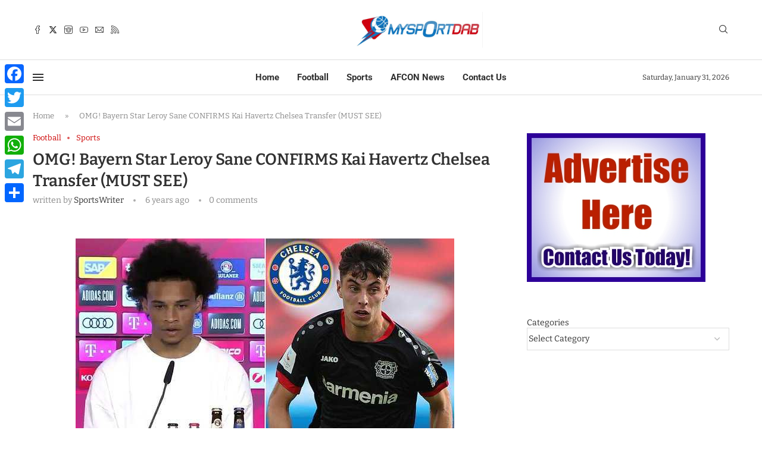

--- FILE ---
content_type: text/html; charset=utf-8
request_url: https://www.google.com/recaptcha/api2/aframe
body_size: 268
content:
<!DOCTYPE HTML><html><head><meta http-equiv="content-type" content="text/html; charset=UTF-8"></head><body><script nonce="sQhWZV5Z07fBMS1NUd2ylQ">/** Anti-fraud and anti-abuse applications only. See google.com/recaptcha */ try{var clients={'sodar':'https://pagead2.googlesyndication.com/pagead/sodar?'};window.addEventListener("message",function(a){try{if(a.source===window.parent){var b=JSON.parse(a.data);var c=clients[b['id']];if(c){var d=document.createElement('img');d.src=c+b['params']+'&rc='+(localStorage.getItem("rc::a")?sessionStorage.getItem("rc::b"):"");window.document.body.appendChild(d);sessionStorage.setItem("rc::e",parseInt(sessionStorage.getItem("rc::e")||0)+1);localStorage.setItem("rc::h",'1769836678522');}}}catch(b){}});window.parent.postMessage("_grecaptcha_ready", "*");}catch(b){}</script></body></html>